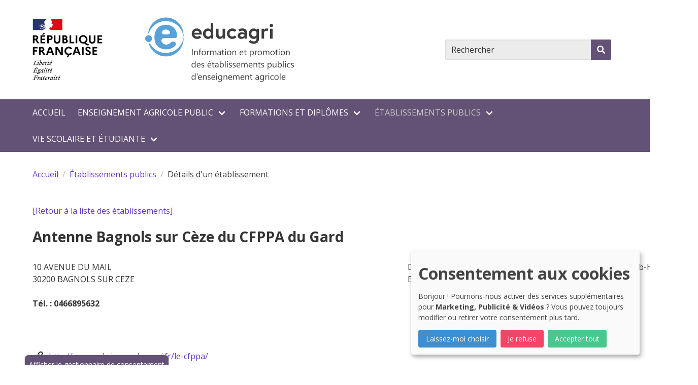

--- FILE ---
content_type: text/html; charset=utf-8
request_url: https://educagri.fr/etablissements/details-dun-etablissement?tx_nomencea_etablissement%5Baction%5D=details&tx_nomencea_etablissement%5Bcontroller%5D=Etablissement&tx_nomencea_etablissement%5Bid%5D=5000000001940&cHash=a3314f36567e05641d809ca3e20684b3
body_size: 14483
content:
<!DOCTYPE html>
<html lang="fr-FR">
<head>
    <meta charset="utf-8">

<!-- 
	This website is powered by TYPO3 - inspiring people to share!
	TYPO3 is a free open source Content Management Framework initially created by Kasper Skaarhoj and licensed under GNU/GPL.
	TYPO3 is copyright 1998-2026 of Kasper Skaarhoj. Extensions are copyright of their respective owners.
	Information and contribution at https://typo3.org/
-->


<title>Détails d&#039;un établissement - Educagri - Information et promotion des établissements publics de l&#039;enseignement agricole</title>
<meta http-equiv="x-ua-compatible" content="IE=edge">
<meta name="generator" content="TYPO3 CMS">
<meta name="viewport" content="width=device-width, initial-scale=1">
<meta name="robots" content="index,follow">
<meta name="twitter:card" content="summary">
<meta name="apple-mobile-web-app-capable" content="no">

<link rel="stylesheet" href="/typo3temp/assets/compressed/merged-4089e4515dbfdfcd8a795ace8d477241-4094974d538ad8231713cdec4cd1fb2e.css?1768396919" media="all" nonce="A_gY6xG7XpKhPB9uDfqV_krPBKhH4XJFJ-A_4cCsOEd0eNS8wG1UXA">
<link defer="defer" nonce="A_gY6xG7XpKhPB9uDfqV_krPBKhH4XJFJ-A_4cCsOEd0eNS8wG1UXA" href="/_assets/e0133efb0bffba5d34ff81854ac14ee3/Css/klaro.min.css?1760690024" rel="stylesheet" >
<link defer="defer" nonce="A_gY6xG7XpKhPB9uDfqV_krPBKhH4XJFJ-A_4cCsOEd0eNS8wG1UXA" href="/_assets/e0133efb0bffba5d34ff81854ac14ee3/Css/klaro-custom.min.css?1760690024" rel="stylesheet" >
<link rel="stylesheet" href="/typo3temp/assets/compressed/merged-39a4dc0b80c10c971b35d06c696e382d-6d67a7a4e1db1f3fa7e8c2ed84c2e753.css?1768396919" media="all" nonce="A_gY6xG7XpKhPB9uDfqV_krPBKhH4XJFJ-A_4cCsOEd0eNS8wG1UXA">
<link href="/_assets/b8f502f24455b71d611076301fc4d9c7/Styles/EtablissementDetails.css?1768396781" rel="stylesheet" >



<script defer="defer" nonce="A_gY6xG7XpKhPB9uDfqV_krPBKhH4XJFJ-A_4cCsOEd0eNS8wG1UXA" src="/_assets/e0133efb0bffba5d34ff81854ac14ee3/JavaScript/klaro-no-translations-no-css.js?1760690024"></script>
<script type="application/javascript" nonce="A_gY6xG7XpKhPB9uDfqV_krPBKhH4XJFJ-A_4cCsOEd0eNS8wG1UXA">
    var _paq = window._paq = window._paq || [];
    _paq.push(['trackPageView']);
    _paq.push(['enableLinkTracking']);

    (function() {
    
        
        var u="https://analytics-sc.institut-agro.fr/";
        _paq.push(['setTrackerUrl', u+'matomo.php']);
        _paq.push(['setSiteId', '52']);
            
    
        var d=document, g=d.createElement('script'), s=d.getElementsByTagName('script')[0];
        g.type='text/javascript'; g.async=true; g.src=u+'matomo.js'; s.parentNode.insertBefore(g,s);
    })();
</script>
<script defer="defer" nonce="A_gY6xG7XpKhPB9uDfqV_krPBKhH4XJFJ-A_4cCsOEd0eNS8wG1UXA">var klaroConfig={disabled:'0',poweredBy:'https://kiprotect.com/klaro',cookieExpiresAfterDays:60,htmlTexts:true,acceptAll:true,showNoticeTitle:true,autoFocus:true,showDescriptionEmptyStore:true,purposeOrder:['analytics','videos'],callback:function(consent,service){},styling:{theme:['light']},translations:{zz:{privacyPolicy:{name:'politique de confidentialité',text:'Pour en savoir plus, veuillez lire notre {privacyPolicy}.'},consentModal:{title:'Services que nous souhaitons utiliser',description:'Vous pouvez ici évaluer et personnaliser les services que nous aimerions utiliser sur ce site. C\'est vous qui décidez ! Activez ou désactivez les services comme bon vous semble.'},consentNotice:{testing:'Mode test !',title:'Consentement aux cookies',changeDescription:'Il y a eu des changements depuis votre dernière visite, veuillez renouveler votre consentement.',description:'Bonjour ! Pourrions-nous activer des services supplémentaires pour {purposes} ? Vous pouvez toujours modifier ou retirer votre consentement plus tard.',learnMore:'Laissez-moi choisir'},purposeItem:{service:'service simple que j\'installe sur mon ordinateur.',services:'services simples que j\'installe sur mon ordinateur.'},ok:'Accepter tout',save:'Enregistrer',decline:'Je refuse',close:'Fermer',acceptAll:'Accepter tout',acceptSelected:'Accepter sélectionné(s)',service:{disableAll:{title:'Activer ou désactiver tous les services',description:'Utilisez ce commutateur pour activer ou désactiver tous les services.'},optOut:{title:'(se désinscrire)',description:'Ce service est chargé par défaut (mais vous pouvez le désactiver)'},required:{title:'(toujours requis)',description:'Ce service est toujours nécessaire'},purposes:'Propos',purpose:'Propos'},poweredBy:'<p class=\"cm-powered-by\"><a href=\"https://kiprotect.com/klaro\" rel=\"noopener\" target=\"_blank\">Réalisé avec Klaro !</a></p>',contextualConsent:{description:'Vous souhaitez charger un contenu externe fourni par {title}?',acceptOnce:'Oui',acceptAlways:'Toujours',descriptionEmptyStore:'Pour accepter définitivement ce service, vous devez configurer {title} via le {link}.',modalLinkText:'Consentement aux cookies'},purposes:{videos:{title:'Vidéos',description:'Intégrer des vidéos à partir de plates-formes externes pour enrichir le contenu de ce site.'},marketing:{title:'Marketing',description:'Ces services traitent les informations personnelles afin de vous présenter un contenu pertinent sur les produits, les services ou les sujets qui pourraient vous intéresser.'},advertising:{title:'Publicité',description:'Ces services traitent les informations personnelles pour vous présenter des publicités personnalisées ou basées sur des intérêts.'}}}},services:[{translations:{zz:{title:'YouTube',description:'La plateforme de partage de vidéos leader pour les créateurs de contenu et les développeurs afin d\'améliorer les expériences utilisateur sur les sites Web.'}},name:'youtube',purposes:['videos','marketing','advertising'],cookies:[],callback:function(consent,service){},onAccept:function(handlerOpts){},onInit:function(handlerOpts){},onDecline:function(handlerOpts){},vars:{}},{translations:{zz:{title:'Vimeo',description:'Plateforme populaire de partage de vidéos qui offre une gamme de fonctionnalités aux créateurs et aux développeurs pour améliorer le contenu vidéo sur les sites Web.'}},name:'vimeo',purposes:['videos','marketing','advertising'],cookies:[],callback:function(consent,service){},onAccept:function(handlerOpts){},onInit:function(handlerOpts){},onDecline:function(handlerOpts){},vars:{}}]};document.addEventListener("DOMContentLoaded",()=>{"use strict";const klaroShow=document.createElement("button");klaroShow.setAttribute("data-klaro-trigger", "show");klaroShow.textContent="Afficher le gestionnaire de consentement";document.body.appendChild(klaroShow);const klaroElements=document.querySelectorAll("[data-klaro-trigger]");klaroElements.forEach(element=>{element.addEventListener("click",e=>{e.preventDefault();if(typeof klaroConfig!=="undefined"){klaro.show(klaroConfig,true);if(element.dataset.klaroTrigger==="reset")klaro.getManager(klaroConfig).resetConsents();}});});});</script>


<link rel="apple-touch-icon" sizes="57x57" href="/fileadmin/_processed_/a/d/csm_Favicon16_f9ebad6017.png"><link rel="apple-touch-icon" sizes="60x60" href="/fileadmin/_processed_/a/d/csm_Favicon16_0393f6f31b.png"><link rel="apple-touch-icon" sizes="72x72" href="/fileadmin/_processed_/a/d/csm_Favicon16_007dcee0f5.png"><link rel="apple-touch-icon" sizes="76x76" href="/fileadmin/_processed_/a/d/csm_Favicon16_cb3162942f.png"><link rel="apple-touch-icon" sizes="114x114" href="/fileadmin/_processed_/a/d/csm_Favicon16_cb3627eb1d.png"><link rel="apple-touch-icon" sizes="120x120" href="/fileadmin/_processed_/a/d/csm_Favicon16_00eee03293.png"><link rel="apple-touch-icon" sizes="144x144" href="/fileadmin/_processed_/a/d/csm_Favicon16_9b9ff1f4b8.png"><link rel="apple-touch-icon" sizes="152x152" href="/fileadmin/_processed_/a/d/csm_Favicon16_89684da561.png"><link rel="apple-touch-icon" sizes="180x180" href="/fileadmin/_processed_/a/d/csm_Favicon16_b158c7d6b7.png"><link rel="icon" sizes="32x32" type="image/png" href="/fileadmin/_processed_/a/d/csm_Favicon16_233c90f19a.png"><link rel="icon" sizes="192x192" type="image/png" href="/fileadmin/_processed_/a/d/csm_Favicon16_64a817b8d0.png"><link rel="icon" sizes="96x96" type="image/png" href="/fileadmin/_processed_/a/d/csm_Favicon16_2229c46f0d.png"><link rel="icon" sizes="16x16" type="image/png" href="/fileadmin/_processed_/a/d/csm_Favicon16_69f2bff5fd.png">

<link rel="alternate" type="application/rss+xml" href="/rss.xml" />
<link rel="canonical" href="https://educagri.fr/etablissements/details-dun-etablissement">

</head>
<body>

<a class="is-sr-only" href="#main"><span>Aller au contenu principal</span></a><header><div class="container"><div id="header-top" class="level"><div class="level-left"><div class="logos"><figure><picture><img id="ministere"></picture></figure></div><div class="main_logo"><figure><picture><a class="navbar-item" href="/"><svg xmlns="http://www.w3.org/2000/svg" version="1.2" width="293" height="180" viewbox="0 0 169.039 73.302" overflow="visible" xml:space="preserve" class="image"><path fill="#59A2D9" d="M4.027 29.605c2.368 8.508 10.172 14.75 19.434 14.75 11.141 0 20.172-9.031 20.172-20.172 0-.678-.035-1.346-.102-2.006-1.006 10.197-9.605 18.166-20.07 18.166-7.797 0-14.505-4.209-17.861-10.686"></path><path fill="#59A2D9" d="M3.398 18.068C4.451 7.916 13.032 0 23.461 0c11.141 0 20.172 9.029 20.172 20.172 0 .676-.035 1.344-.102 2.006-1.005-10.198-9.605-18.166-20.07-18.166-8.988 0-16.739 6.02-19.346 14.141l-.717-.085zM7.777 24.168a3.889 3.889 0 1 1-7.778-.004 3.889 3.889 0 0 1 7.778.004z"></path><path fill="#59A2D9" d="M32.762 23.51H22.057c-2.367 0-3.602.928-3.602 2.678 0 2.264 2.676 4.734 5.352 4.734 4.426 0 5.146-3.604 7.822-3.604 1.646 0 3.5 1.441 3.5 2.676 0 1.648-3.705 6.279-11.424 6.279-7.514 0-13.175-4.631-13.175-13.381 0-10.498 6.382-14.512 13.071-14.512 11.219 0 12.66 10.086 12.66 12.145.001 2.368-1.028 2.985-3.499 2.985zm-9.676-4.116c3.396 0 5.146-.721 5.146-2.162 0-1.646-2.16-3.5-4.631-3.5-2.059 0-4.734 1.441-4.734 3.293.001 1.545 1.442 2.369 4.219 2.369z"></path><g fill="#3C3C3B"><path d="M64.338 18.431c0 .216 0 .647-.024 1.08h-8.496c.216 1.008 1.392 2.304 3.192 2.304 1.992 0 3.12-1.151 3.12-1.151l1.439 2.16s-1.8 1.632-4.56 1.632c-3.457 0-6.121-2.641-6.121-5.977s2.425-5.977 5.713-5.977c3.121 0 5.737 2.424 5.737 5.929zm-2.879-1.008c-.049-.984-.961-2.305-2.856-2.305-1.849 0-2.688 1.296-2.784 2.305h5.64zM77.323 24.167h-2.665v-1.488s-.983 1.776-3.432 1.776c-2.952 0-5.545-2.473-5.545-5.977s2.593-5.977 5.545-5.977c2.16 0 3.216 1.488 3.216 1.488V6.022h2.881v18.145zm-2.881-7.392s-.815-1.584-2.712-1.584c-1.944 0-3.12 1.416-3.12 3.288s1.176 3.288 3.12 3.288c1.896 0 2.712-1.584 2.712-1.584v-3.408zM80.538 20.158V12.79h2.88v6.576c0 1.681.792 2.4 2.256 2.4 1.488 0 2.257-1.392 2.257-1.392V12.79h2.88v11.377h-2.688v-1.656s-1.08 1.944-3.408 1.944c-2.185 0-4.177-1.56-4.177-4.297zM101.849 20.375l1.896 1.92s-1.632 2.16-4.704 2.16c-3.408 0-6.121-2.641-6.121-5.977 0-3.36 2.713-5.977 6.121-5.977 3.048 0 4.656 2.112 4.656 2.112l-1.992 1.776s-.937-1.2-2.664-1.2c-1.944 0-3.192 1.512-3.192 3.288s1.248 3.288 3.192 3.288c1.944.002 2.808-1.39 2.808-1.39zM115.601 16.75v7.417h-2.664v-1.44s-1.176 1.729-3.744 1.729c-2.137 0-4.104-1.393-4.104-3.816 0-2.185 1.992-3.769 4.465-3.769 2.088 0 3.168.816 3.168.816v-.648c0-1.488-1.44-1.968-2.448-1.968-1.656 0-3.408.84-3.408.84l-.937-2.376s2.112-1.032 4.488-1.032c3.264-.001 5.184 1.655 5.184 4.247zm-2.88 3.985v-1.176s-1.032-.576-2.593-.576c-.888 0-2.112.384-2.112 1.608 0 1.2 1.177 1.464 2.064 1.464 1.729 0 2.641-1.32 2.641-1.32zM123.257 24.455c-2.952 0-5.545-2.473-5.545-5.977s2.593-5.977 5.545-5.977c2.376 0 3.432 1.776 3.432 1.776V12.79h2.665v11.473c0 3.961-2.929 5.713-6.121 5.713-3.264 0-5.4-2.16-5.4-2.16l1.632-2.208s1.585 1.68 3.769 1.68c2.232 0 3.24-1.224 3.24-2.928v-1.368c-.385.479-1.417 1.463-3.217 1.463zm3.216-7.68s-.815-1.584-2.712-1.584c-1.944 0-3.12 1.416-3.12 3.288s1.176 3.288 3.12 3.288c1.872 0 2.712-1.584 2.712-1.584v-3.408zM140.034 12.862l-1.009 2.592s-.527-.264-1.368-.264c-1.752 0-2.544 1.536-2.544 1.536v7.44h-2.88V12.79h2.736v1.656s.983-1.944 3.096-1.944a6.2 6.2 0 0 1 1.969.36zM143.417 7.222c1.057 0 1.896.84 1.896 1.896s-.84 1.896-1.896 1.896a1.885 1.885 0 0 1-1.896-1.896c0-1.056.84-1.896 1.896-1.896zm-1.44 5.568h2.88v11.377h-2.88V12.79z"></path></g><g fill="#3C3C3B"><path d="M53.956 42.949h-.82v-7.002h.82v7.002zM59.839 42.949h-.801v-2.852c0-1.061-.387-1.592-1.162-1.592-.4 0-.731.15-.994.452s-.393.681-.393 1.14v2.852h-.801v-5h.801v.83h.02c.377-.631.924-.947 1.641-.947.547 0 .965.177 1.255.53s.435.863.435 1.531v3.056zM63.819 36.25a1.063 1.063 0 0 0-.532-.132c-.56 0-.84.353-.84 1.06v.771h1.172v.684h-1.172v4.316h-.796v-4.316h-.854v-.684h.854v-.811c0-.524.151-.938.454-1.243s.68-.457 1.133-.457c.244 0 .438.029.581.088v.724zM66.568 43.066c-.739 0-1.329-.233-1.77-.701s-.662-1.086-.662-1.858c0-.84.229-1.496.688-1.968s1.079-.708 1.86-.708c.746 0 1.327.229 1.746.688s.627 1.095.627 1.909c0 .797-.226 1.437-.676 1.917s-1.055.721-1.813.721zm.059-4.56c-.514 0-.921.175-1.221.525s-.449.833-.449 1.448c0 .592.151 1.06.454 1.401s.708.513 1.216.513c.518 0 .916-.167 1.194-.503s.417-.812.417-1.431c0-.625-.139-1.107-.417-1.445s-.677-.508-1.194-.508zM72.945 38.759c-.14-.107-.342-.161-.605-.161-.342 0-.627.161-.857.483s-.344.762-.344 1.318v2.549h-.801v-5h.801v1.03h.02c.114-.352.288-.626.522-.823s.497-.295.786-.295c.208 0 .368.023.479.068v.831zM80.894 42.949h-.801v-2.871c0-.553-.085-.954-.256-1.201s-.458-.371-.862-.371c-.342 0-.632.156-.872.469s-.359.687-.359 1.123v2.852h-.801v-2.97c0-.983-.379-1.475-1.138-1.475-.352 0-.641.147-.869.442s-.342.678-.342 1.15v2.852h-.801v-5h.801v.791h.02c.355-.605.873-.908 1.553-.908.342 0 .64.095.894.286s.428.44.522.75c.371-.69.924-1.035 1.66-1.035 1.1 0 1.65.679 1.65 2.036v3.08zM85.987 42.949h-.801v-.781h-.02c-.348.599-.861.898-1.538.898-.498 0-.888-.132-1.169-.396s-.422-.614-.422-1.05c0-.934.55-1.478 1.65-1.631l1.499-.21c0-.85-.343-1.274-1.03-1.274-.602 0-1.146.205-1.631.615v-.82c.492-.312 1.058-.469 1.699-.469 1.175 0 1.763.622 1.763 1.865v3.253zm-.801-2.529-1.206.166c-.371.052-.651.144-.84.276s-.283.365-.283.701c0 .244.087.443.261.598s.406.232.696.232c.397 0 .725-.139.984-.417s.388-.631.388-1.057v-.499zM89.815 42.9c-.189.104-.438.156-.747.156-.875 0-1.313-.488-1.313-1.465v-2.959h-.859v-.684h.859v-1.221l.801-.259v1.479h1.26v.684h-1.26v2.817c0 .335.057.575.171.718s.303.215.566.215a.837.837 0 0 0 .522-.166v.685zM91.295 36.679a.51.51 0 0 1-.517-.517c0-.15.05-.274.151-.374s.223-.149.366-.149a.521.521 0 0 1 .528.523c0 .143-.051.265-.154.366s-.228.151-.374.151zm.39 6.27h-.801v-5h.801v5zM95.396 43.066c-.739 0-1.329-.233-1.77-.701s-.662-1.086-.662-1.858c0-.84.229-1.496.688-1.968s1.079-.708 1.86-.708c.746 0 1.327.229 1.746.688s.627 1.095.627 1.909c0 .797-.226 1.437-.676 1.917s-1.055.721-1.813.721zm.059-4.56c-.514 0-.921.175-1.221.525s-.449.833-.449 1.448c0 .592.151 1.06.454 1.401s.708.513 1.216.513c.518 0 .916-.167 1.194-.503s.417-.812.417-1.431c0-.625-.139-1.107-.417-1.445s-.677-.508-1.194-.508zM103.316 42.949h-.801v-2.852c0-1.061-.388-1.592-1.162-1.592-.4 0-.731.15-.994.452s-.393.681-.393 1.14v2.852h-.801v-5h.801v.83h.02c.377-.631.924-.947 1.641-.947.547 0 .965.177 1.255.53.289.353.435.863.435 1.531v3.056zM111.583 40.649h-3.53c.013.557.162.986.449 1.289.286.303.68.454 1.182.454.562 0 1.08-.186 1.553-.557v.752c-.439.319-1.021.479-1.743.479-.707 0-1.262-.227-1.665-.681-.404-.454-.605-1.093-.605-1.917 0-.778.221-1.412.661-1.902.441-.49.989-.735 1.644-.735s1.16.211 1.519.635c.357.423.537 1.011.537 1.763v.42zm-.821-.679c-.004-.462-.115-.822-.335-1.079s-.524-.386-.915-.386c-.378 0-.698.135-.962.405s-.427.624-.488 1.06h2.7zM115.113 42.9c-.189.104-.438.156-.747.156-.876 0-1.313-.488-1.313-1.465v-2.959h-.859v-.684h.859v-1.221l.801-.259v1.479h1.26v.684h-1.26v2.817c0 .335.057.575.171.718.113.143.303.215.566.215a.84.84 0 0 0 .522-.166v.685zM119.742 42.226h-.02v3.022h-.801v-7.3h.801v.879h.02c.394-.664.97-.996 1.729-.996.645 0 1.147.224 1.509.671s.542 1.047.542 1.799c0 .836-.204 1.506-.61 2.009-.407.503-.964.754-1.67.754-.65.002-1.149-.278-1.5-.838zm-.02-2.016v.698c0 .414.134.764.402 1.052s.609.432 1.023.432c.484 0 .865-.186 1.14-.557.275-.371.413-.887.413-1.548 0-.557-.129-.993-.386-1.309-.258-.316-.605-.474-1.045-.474-.466 0-.84.162-1.123.486s-.424.731-.424 1.22zM127.408 38.759c-.141-.107-.342-.161-.605-.161-.342 0-.628.161-.857.483s-.344.762-.344 1.318v2.549h-.802v-5h.801v1.03h.02c.113-.352.288-.626.522-.823s.496-.295.786-.295c.208 0 .367.023.479.068v.831zM130.235 43.066c-.739 0-1.329-.233-1.771-.701-.44-.467-.661-1.086-.661-1.858 0-.84.229-1.496.688-1.968s1.079-.708 1.86-.708c.745 0 1.327.229 1.745.688.419.459.628 1.095.628 1.909 0 .797-.226 1.437-.677 1.917-.449.481-1.054.721-1.812.721zm.059-4.56c-.515 0-.922.175-1.221.525-.3.35-.449.833-.449 1.448 0 .592.151 1.06.454 1.401s.708.513 1.216.513c.518 0 .915-.167 1.193-.503s.418-.812.418-1.431c0-.625-.14-1.107-.418-1.445s-.676-.508-1.193-.508zM141.104 42.949h-.801v-2.871c0-.553-.086-.954-.257-1.201s-.458-.371-.861-.371c-.342 0-.633.156-.872.469s-.358.687-.358 1.123v2.852h-.801v-2.97c0-.983-.38-1.475-1.138-1.475-.352 0-.642.147-.869.442-.229.294-.342.678-.342 1.15v2.852h-.801v-5h.801v.791h.02c.354-.605.872-.908 1.553-.908.342 0 .64.095.894.286s.428.44.522.75c.371-.69.924-1.035 1.66-1.035 1.1 0 1.65.679 1.65 2.036v3.08zM144.708 43.066c-.739 0-1.329-.233-1.771-.701-.44-.467-.661-1.086-.661-1.858 0-.84.229-1.496.688-1.968s1.079-.708 1.86-.708c.745 0 1.327.229 1.745.688.419.459.628 1.095.628 1.909 0 .797-.226 1.437-.677 1.917-.449.481-1.055.721-1.812.721zm.058-4.56c-.515 0-.922.175-1.221.525-.3.35-.449.833-.449 1.448 0 .592.151 1.06.454 1.401s.708.513 1.216.513c.518 0 .915-.167 1.193-.503s.418-.812.418-1.431c0-.625-.14-1.107-.418-1.445s-.675-.508-1.193-.508zM150.796 42.9c-.188.104-.438.156-.747.156-.876 0-1.313-.488-1.313-1.465v-2.959h-.859v-.684h.859v-1.221l.801-.259v1.479h1.26v.684h-1.26v2.817c0 .335.057.575.171.718s.303.215.566.215a.837.837 0 0 0 .522-.166v.685zM152.276 36.679a.506.506 0 0 1-.517-.517c0-.15.051-.274.151-.374s.223-.149.366-.149a.517.517 0 0 1 .527.523.493.493 0 0 1-.154.366.51.51 0 0 1-.373.151zm.391 6.27h-.801v-5h.801v5zM156.378 43.066c-.739 0-1.329-.233-1.77-.701-.441-.467-.662-1.086-.662-1.858 0-.84.229-1.496.688-1.968s1.079-.708 1.86-.708c.745 0 1.327.229 1.746.688.418.459.627 1.095.627 1.909 0 .797-.226 1.437-.676 1.917-.45.481-1.055.721-1.813.721zm.058-4.56c-.515 0-.921.175-1.221.525s-.449.833-.449 1.448c0 .592.151 1.06.454 1.401s.708.513 1.216.513c.518 0 .916-.167 1.193-.503.279-.335.418-.812.418-1.431 0-.625-.139-1.107-.418-1.445-.277-.339-.675-.508-1.193-.508zM164.297 42.949h-.801v-2.852c0-1.061-.388-1.592-1.162-1.592-.4 0-.731.15-.994.452-.262.301-.393.681-.393 1.14v2.852h-.801v-5h.801v.83h.02c.378-.631.925-.947 1.641-.947.547 0 .965.177 1.255.53s.435.863.435 1.531v3.056zM57.296 56.949h-.801v-.85h-.02c-.371.645-.944.967-1.719.967-.628 0-1.13-.224-1.506-.671s-.564-1.057-.564-1.829c0-.827.208-1.489.625-1.987s.972-.747 1.665-.747c.687 0 1.187.27 1.499.811h.02v-3.096h.801v7.402zm-.801-2.261v-.737c0-.404-.133-.746-.4-1.025s-.605-.42-1.016-.42c-.488 0-.873.179-1.152.537s-.42.853-.42 1.484c0 .576.134 1.031.403 1.365s.629.5 1.082.5c.446 0 .808-.161 1.086-.483s.417-.729.417-1.221zM62.935 54.649h-3.53c.013.557.163.986.449 1.289s.68.454 1.182.454c.563 0 1.081-.186 1.553-.557v.752c-.439.319-1.021.479-1.743.479-.707 0-1.261-.227-1.665-.681s-.605-1.093-.605-1.917c0-.778.221-1.412.662-1.902s.989-.735 1.643-.735 1.161.211 1.519.635.537 1.011.537 1.763v.42zm-.82-.679c-.003-.462-.115-.822-.334-1.079s-.525-.386-.916-.386c-.377 0-.698.135-.962.405s-.426.624-.488 1.06h2.7zM63.843 56.768v-.859c.436.322.917.483 1.44.483.703 0 1.055-.234 1.055-.703 0-.133-.03-.247-.09-.339s-.142-.175-.244-.247-.223-.136-.361-.193-.287-.116-.447-.178c-.221-.088-.416-.177-.583-.266s-.308-.19-.42-.303-.197-.24-.254-.383-.085-.311-.085-.503c0-.234.054-.442.161-.623.107-.181.25-.332.43-.454s.383-.214.613-.276.466-.093.71-.093c.433 0 .82.075 1.162.225v.811a2.264 2.264 0 0 0-1.27-.361c-.15 0-.285.017-.405.051s-.224.082-.31.144-.153.136-.2.222-.071.182-.071.286c0 .13.023.239.071.327s.116.166.208.234.202.13.332.186.278.116.444.181c.221.084.42.172.596.261s.326.19.449.303.219.242.286.388.1.321.1.522c0 .248-.055.462-.164.645s-.255.333-.437.454-.392.21-.63.269-.487.088-.747.088c-.515-.001-.961-.1-1.339-.299zM75.147 54.649h-3.53c.013.557.163.986.449 1.289s.68.454 1.182.454c.563 0 1.081-.186 1.553-.557v.752c-.439.319-1.021.479-1.743.479-.707 0-1.261-.227-1.665-.681s-.605-1.093-.605-1.917c0-.778.221-1.412.662-1.902s.989-.735 1.643-.735 1.161.211 1.519.635.537 1.011.537 1.763v.42zm-.82-.679c-.003-.462-.115-.822-.334-1.079s-.525-.386-.916-.386c-.377 0-.698.135-.962.405s-.426.624-.488 1.06h2.7zM74.2 49.4l-1.279 1.602H72.3l1.089-1.602h.811zM78.677 56.9c-.189.104-.438.156-.747.156-.875 0-1.313-.488-1.313-1.465v-2.959h-.859v-.684h.859v-1.221l.801-.259v1.479h1.26v.684h-1.26v2.817c0 .335.057.575.171.718s.303.215.566.215a.837.837 0 0 0 .522-.166v.685zM83.326 56.949h-.801v-.781h-.02c-.348.599-.861.898-1.538.898-.498 0-.888-.132-1.169-.396s-.422-.614-.422-1.05c0-.934.55-1.478 1.65-1.631l1.499-.21c0-.85-.343-1.274-1.03-1.274-.602 0-1.146.205-1.631.615v-.82c.492-.312 1.058-.469 1.699-.469 1.175 0 1.763.622 1.763 1.865v3.253zm-.801-2.529-1.206.166c-.371.052-.651.144-.84.276s-.283.365-.283.701c0 .244.087.443.261.598s.406.232.696.232c.397 0 .725-.139.984-.417s.388-.631.388-1.057v-.499zM85.655 56.226h-.02v.723h-.801v-7.402h.801v3.281h.02c.394-.664.97-.996 1.729-.996.641 0 1.144.224 1.506.671s.544 1.047.544 1.799c0 .836-.204 1.506-.61 2.009s-.963.754-1.67.754c-.661.001-1.161-.279-1.499-.839zm-.02-2.016v.698c0 .414.134.764.403 1.052s.609.432 1.023.432c.485 0 .865-.186 1.14-.557s.413-.887.413-1.548c0-.557-.128-.993-.386-1.309s-.605-.474-1.045-.474c-.465 0-.84.162-1.123.486s-.425.731-.425 1.22zM91.514 56.949h-.801v-7.402h.801v7.402zM93.546 50.679a.51.51 0 0 1-.517-.517c0-.15.05-.274.151-.374s.223-.149.366-.149a.521.521 0 0 1 .528.523c0 .143-.051.265-.154.366s-.228.151-.374.151zm.39 6.27h-.801v-5h.801v5zM95.254 56.768v-.859c.436.322.917.483 1.44.483.703 0 1.055-.234 1.055-.703 0-.133-.03-.247-.09-.339s-.142-.175-.244-.247-.223-.136-.361-.193-.287-.116-.447-.178c-.221-.088-.416-.177-.583-.266s-.308-.19-.42-.303-.197-.24-.254-.383-.085-.311-.085-.503c0-.234.054-.442.161-.623s.25-.332.43-.454.383-.214.613-.276.466-.093.71-.093c.433 0 .82.075 1.162.225v.811a2.264 2.264 0 0 0-1.27-.361c-.15 0-.285.017-.405.051s-.224.082-.31.144-.153.136-.2.222-.071.182-.071.286c0 .13.023.239.071.327s.116.166.208.234.202.13.332.186.278.116.444.181c.221.084.42.172.596.261s.326.19.449.303.219.242.286.388.1.321.1.522c0 .248-.055.462-.164.645s-.255.333-.437.454-.392.21-.63.269-.487.088-.747.088c-.515-.001-.961-.1-1.339-.299zM99.498 56.768v-.859c.436.322.917.483 1.44.483.703 0 1.055-.234 1.055-.703a.602.602 0 0 0-.091-.339c-.06-.093-.142-.175-.244-.247s-.223-.136-.361-.193-.287-.116-.447-.178c-.221-.088-.416-.177-.583-.266s-.308-.19-.42-.303-.197-.24-.254-.383-.085-.311-.085-.503c0-.234.054-.442.161-.623s.25-.332.43-.454.383-.214.613-.276.466-.093.71-.093c.433 0 .82.075 1.162.225v.811a2.264 2.264 0 0 0-1.27-.361c-.15 0-.285.017-.405.051s-.224.082-.31.144-.153.136-.2.222-.071.182-.071.286c0 .13.023.239.071.327s.116.166.208.234.202.13.332.186.278.116.444.181c.221.084.42.172.596.261s.325.19.449.303c.123.112.219.242.285.388.067.146.101.321.101.522 0 .248-.055.462-.164.645a1.402 1.402 0 0 1-.437.454c-.183.121-.393.21-.63.269a3.094 3.094 0 0 1-.747.088c-.515-.001-.961-.1-1.338-.299zM108.062 54.649h-3.53c.013.557.162.986.449 1.289.286.303.68.454 1.182.454.562 0 1.08-.186 1.553-.557v.752c-.439.319-1.021.479-1.743.479-.707 0-1.262-.227-1.665-.681-.404-.454-.605-1.093-.605-1.917 0-.778.221-1.412.661-1.902.441-.49.989-.735 1.644-.735s1.16.211 1.519.635c.357.423.537 1.011.537 1.763v.42zm-.82-.679c-.004-.462-.115-.822-.335-1.079s-.524-.386-.915-.386c-.378 0-.698.135-.962.405s-.427.624-.488 1.06h2.7zM116.373 56.949h-.801v-2.871c0-.553-.086-.954-.257-1.201s-.458-.371-.861-.371c-.342 0-.633.156-.872.469s-.358.687-.358 1.123v2.852h-.801v-2.97c0-.983-.38-1.475-1.138-1.475-.352 0-.642.147-.869.442-.229.294-.342.678-.342 1.15v2.852h-.801v-5h.801v.791h.02c.354-.605.872-.908 1.553-.908.342 0 .64.095.894.286s.428.44.522.75c.371-.69.924-1.035 1.66-1.035 1.1 0 1.65.679 1.65 2.036v3.08zM121.905 54.649h-3.53c.013.557.162.986.449 1.289.286.303.68.454 1.182.454.562 0 1.08-.186 1.553-.557v.752c-.439.319-1.021.479-1.743.479-.707 0-1.262-.227-1.665-.681-.404-.454-.605-1.093-.605-1.917 0-.778.221-1.412.661-1.902.441-.49.989-.735 1.644-.735s1.16.211 1.519.635c.357.423.537 1.011.537 1.763v.42zm-.82-.679c-.004-.462-.115-.822-.335-1.079s-.524-.386-.915-.386c-.378 0-.698.135-.962.405s-.427.624-.488 1.06h2.7zM127.266 56.949h-.801v-2.852c0-1.061-.388-1.592-1.162-1.592-.4 0-.731.15-.994.452-.262.301-.393.681-.393 1.14v2.852h-.801v-5h.801v.83h.02c.377-.631.924-.947 1.641-.947.547 0 .965.177 1.255.53.289.353.435.863.435 1.531v3.056zM131.094 56.9c-.189.104-.438.156-.747.156-.876 0-1.313-.488-1.313-1.465v-2.959h-.859v-.684h.859v-1.221l.801-.259v1.479h1.26v.684h-1.26v2.817c0 .335.057.575.171.718.113.143.303.215.566.215a.84.84 0 0 0 .522-.166v.685zM131.861 56.768v-.859a2.37 2.37 0 0 0 1.44.483c.703 0 1.055-.234 1.055-.703a.602.602 0 0 0-.091-.339c-.06-.093-.142-.175-.244-.247s-.223-.136-.361-.193a24.45 24.45 0 0 0-.446-.178 5.878 5.878 0 0 1-.584-.266c-.167-.089-.308-.19-.42-.303s-.196-.24-.254-.383a1.355 1.355 0 0 1-.085-.503c0-.234.054-.442.161-.623s.25-.332.43-.454c.179-.122.383-.214.612-.276s.467-.093.711-.093c.433 0 .82.075 1.162.225v.811a2.264 2.264 0 0 0-1.27-.361c-.15 0-.285.017-.405.051a.992.992 0 0 0-.311.144.68.68 0 0 0-.2.222.588.588 0 0 0-.07.286c0 .13.023.239.07.327a.715.715 0 0 0 .208.234c.091.068.201.13.332.186.13.055.278.116.444.181.221.084.42.172.596.261s.325.19.449.303c.123.112.219.242.285.388.067.146.101.321.101.522 0 .248-.055.462-.164.645a1.402 1.402 0 0 1-.437.454c-.183.121-.393.21-.63.269a3.094 3.094 0 0 1-.747.088c-.514-.001-.96-.1-1.337-.299zM139.966 56.226h-.02v3.022h-.801v-7.3h.801v.879h.02c.394-.664.97-.996 1.729-.996.645 0 1.147.224 1.509.671s.542 1.047.542 1.799c0 .836-.204 1.506-.61 2.009-.407.503-.964.754-1.67.754-.649.002-1.148-.278-1.5-.838zm-.019-2.016v.698c0 .414.134.764.402 1.052s.609.432 1.023.432c.484 0 .865-.186 1.14-.557.275-.371.413-.887.413-1.548 0-.557-.129-.993-.386-1.309-.258-.316-.605-.474-1.045-.474-.466 0-.84.162-1.123.486s-.424.731-.424 1.22zM149.068 56.949h-.801v-.791h-.02c-.332.605-.847.908-1.543.908-1.191 0-1.787-.709-1.787-2.129v-2.988h.796v2.861c0 1.055.403 1.582 1.211 1.582.391 0 .712-.144.964-.432.253-.288.379-.665.379-1.13v-2.881h.801v5zM151.504 56.226h-.02v.723h-.801v-7.402h.801v3.281h.02c.394-.664.97-.996 1.729-.996.642 0 1.144.224 1.506.671.363.448.545 1.047.545 1.799 0 .836-.203 1.506-.61 2.009s-.964.754-1.67.754c-.662.001-1.161-.279-1.5-.839zm-.019-2.016v.698c0 .414.135.764.402 1.052.27.288.61.432 1.023.432.485 0 .865-.186 1.141-.557.274-.371.412-.887.412-1.548 0-.557-.129-.993-.386-1.309s-.605-.474-1.045-.474c-.466 0-.84.162-1.123.486s-.424.731-.424 1.22zM157.364 56.949h-.801v-7.402h.801v7.402zM159.395 50.679a.506.506 0 0 1-.517-.517c0-.15.051-.274.151-.374s.223-.149.366-.149a.517.517 0 0 1 .527.523.493.493 0 0 1-.154.366.508.508 0 0 1-.373.151zm.391 6.27h-.801v-5h.801v5zM164.815 56.719c-.384.231-.84.347-1.367.347-.713 0-1.288-.232-1.727-.696-.438-.464-.656-1.065-.656-1.804 0-.824.236-1.485.708-1.985s1.102-.75 1.89-.75c.439 0 .827.082 1.162.244v.82a2.04 2.04 0 0 0-1.191-.391c-.511 0-.93.183-1.258.549-.326.366-.49.847-.49 1.443 0 .586.154 1.048.461 1.387.309.338.721.508 1.238.508.437 0 .847-.145 1.23-.435v.763zM165.723 56.768v-.859c.437.322.916.483 1.44.483.703 0 1.055-.234 1.055-.703a.602.602 0 0 0-.091-.339.894.894 0 0 0-.244-.247 1.851 1.851 0 0 0-.361-.193 24.45 24.45 0 0 0-.446-.178 5.75 5.75 0 0 1-.583-.266 1.7 1.7 0 0 1-.42-.303 1.115 1.115 0 0 1-.254-.383 1.335 1.335 0 0 1-.086-.503c0-.234.054-.442.161-.623s.251-.332.43-.454.384-.214.612-.276a2.72 2.72 0 0 1 .711-.093c.433 0 .82.075 1.162.225v.811a2.264 2.264 0 0 0-1.27-.361c-.149 0-.285.017-.405.051s-.224.082-.31.144a.672.672 0 0 0-.201.222.588.588 0 0 0-.07.286c0 .13.023.239.07.327.048.088.117.166.208.234s.202.13.332.186.278.116.444.181c.222.084.42.172.596.261s.325.19.449.303.219.242.285.388c.067.146.101.321.101.522 0 .248-.055.462-.163.645-.109.182-.255.333-.438.454s-.393.21-.63.269-.486.088-.747.088c-.514-.001-.959-.1-1.337-.299zM57.296 70.949h-.801v-.85h-.02c-.371.645-.944.967-1.719.967-.628 0-1.13-.224-1.506-.671s-.564-1.057-.564-1.829c0-.827.208-1.489.625-1.987s.972-.747 1.665-.747c.687 0 1.187.27 1.499.811h.02v-3.096h.801v7.402zm-.801-2.261v-.737c0-.404-.133-.746-.4-1.025s-.605-.42-1.016-.42c-.488 0-.873.179-1.152.537s-.42.853-.42 1.484c0 .576.134 1.031.403 1.365s.629.5 1.082.5c.446 0 .808-.161 1.086-.483s.417-.729.417-1.221zM59.903 63.83l-.684 2.178h-.576l.542-2.178h.718zM64.454 68.649h-3.53c.013.557.163.986.449 1.289s.68.454 1.182.454c.563 0 1.081-.186 1.553-.557v.752c-.439.319-1.021.479-1.743.479-.707 0-1.261-.227-1.665-.681s-.605-1.093-.605-1.917c0-.778.221-1.412.662-1.902s.989-.735 1.643-.735 1.161.211 1.519.635c.358.423.537 1.011.537 1.763v.42zm-.821-.679c-.003-.462-.115-.822-.334-1.079s-.525-.386-.916-.386c-.377 0-.698.135-.962.405s-.426.624-.488 1.06h2.7zM69.815 70.949h-.801v-2.852c0-1.061-.387-1.592-1.162-1.592-.4 0-.731.15-.994.452s-.393.681-.393 1.14v2.852h-.801v-5h.801v.83h.02c.377-.631.924-.947 1.641-.947.547 0 .965.177 1.255.53s.435.863.435 1.531v3.056zM71.021 70.768v-.859c.436.322.917.483 1.44.483.703 0 1.055-.234 1.055-.703 0-.133-.03-.247-.09-.339s-.142-.175-.244-.247-.223-.136-.361-.193-.287-.116-.447-.178c-.221-.088-.416-.177-.583-.266s-.308-.19-.42-.303-.197-.24-.254-.383-.085-.311-.085-.503c0-.234.054-.442.161-.623s.25-.332.43-.454.383-.214.613-.276.466-.093.71-.093c.433 0 .82.075 1.162.225v.811a2.264 2.264 0 0 0-1.27-.361c-.15 0-.285.017-.405.051s-.224.082-.31.144-.153.136-.2.222-.071.182-.071.286c0 .13.023.239.071.327s.116.166.208.234.202.13.332.186.278.116.444.181c.221.084.42.172.596.261s.326.19.449.303.219.242.286.388.1.321.1.522c0 .248-.055.462-.164.645s-.255.333-.437.454-.392.21-.63.269-.487.088-.747.088c-.515-.001-.961-.1-1.339-.299zM79.586 68.649h-3.53c.013.557.163.986.449 1.289s.68.454 1.182.454c.563 0 1.081-.186 1.553-.557v.752c-.439.319-1.021.479-1.743.479-.707 0-1.261-.227-1.665-.681s-.605-1.093-.605-1.917c0-.778.221-1.412.662-1.902s.989-.735 1.643-.735 1.161.211 1.519.635.537 1.011.537 1.763v.42zm-.821-.679c-.003-.462-.115-.822-.334-1.079s-.525-.386-.916-.386c-.377 0-.698.135-.962.405s-.426.624-.488 1.06h2.7zM81.207 64.679a.51.51 0 0 1-.517-.517c0-.15.05-.274.151-.374s.223-.149.366-.149a.521.521 0 0 1 .528.523c0 .143-.051.265-.154.366s-.228.151-.374.151zm.39 6.27h-.801v-5h.801v5zM87.486 70.548c0 1.836-.879 2.754-2.637 2.754-.619 0-1.159-.117-1.621-.352v-.8c.563.312 1.1.469 1.611.469 1.23 0 1.846-.654 1.846-1.963v-.547h-.02c-.381.638-.954.957-1.719.957-.622 0-1.122-.222-1.501-.667s-.569-1.041-.569-1.79c0-.85.204-1.525.613-2.026s.968-.752 1.677-.752c.674 0 1.173.27 1.499.811h.02v-.693h.801v4.599zm-.801-1.86v-.737c0-.397-.134-.737-.403-1.021s-.603-.425-1.003-.425c-.495 0-.882.18-1.162.54s-.42.863-.42 1.511c0 .557.134 1.002.403 1.335s.624.5 1.067.5c.449 0 .814-.16 1.096-.479s.422-.726.422-1.224zM93.257 70.949h-.801v-2.852c0-1.061-.387-1.592-1.162-1.592-.4 0-.731.15-.994.452s-.393.681-.393 1.14v2.852h-.801v-5h.801v.83h.02c.377-.631.924-.947 1.641-.947.547 0 .965.177 1.255.53s.435.863.435 1.531v3.056zM98.785 68.649h-3.53c.013.557.163.986.449 1.289s.68.454 1.182.454c.563 0 1.081-.186 1.553-.557v.752c-.439.319-1.021.479-1.743.479-.707 0-1.261-.227-1.665-.681s-.605-1.093-.605-1.917c0-.778.221-1.412.662-1.902s.989-.735 1.643-.735 1.161.211 1.519.635.537 1.011.537 1.763v.42zm-.821-.679c-.003-.462-.115-.822-.334-1.079s-.525-.386-.916-.386c-.377 0-.698.135-.962.405s-.426.624-.488 1.06h2.7zM107.095 70.949h-.801v-2.871c0-.553-.086-.954-.257-1.201s-.458-.371-.861-.371c-.342 0-.633.156-.872.469s-.358.687-.358 1.123v2.852h-.801v-2.97c0-.983-.38-1.475-1.138-1.475-.352 0-.641.147-.869.442s-.342.678-.342 1.15v2.852h-.801v-5h.801v.791h.02c.355-.605.872-.908 1.553-.908.342 0 .64.095.894.286s.428.44.522.75c.371-.69.924-1.035 1.66-1.035 1.1 0 1.65.679 1.65 2.036v3.08zM112.628 68.649h-3.53c.013.557.162.986.449 1.289.286.303.68.454 1.182.454.562 0 1.08-.186 1.553-.557v.752c-.439.319-1.021.479-1.743.479-.707 0-1.262-.227-1.665-.681-.404-.454-.605-1.093-.605-1.917 0-.778.221-1.412.661-1.902.441-.49.989-.735 1.644-.735s1.16.211 1.519.635c.357.423.537 1.011.537 1.763v.42zm-.821-.679c-.004-.462-.115-.822-.335-1.079s-.524-.386-.915-.386c-.378 0-.698.135-.962.405s-.427.624-.488 1.06h2.7zM117.989 70.949h-.801v-2.852c0-1.061-.388-1.592-1.162-1.592-.4 0-.731.15-.994.452-.262.301-.393.681-.393 1.14v2.852h-.801v-5h.801v.83h.02c.377-.631.924-.947 1.641-.947.547 0 .965.177 1.255.53.289.353.435.863.435 1.531v3.056zM121.817 70.9c-.189.104-.438.156-.747.156-.876 0-1.313-.488-1.313-1.465v-2.959h-.859v-.684h.859v-1.221l.801-.259v1.479h1.26v.684h-1.26v2.817c0 .335.057.575.171.718.113.143.303.215.566.215a.84.84 0 0 0 .522-.166v.685zM129.205 70.949h-.801v-.781h-.02c-.349.599-.861.898-1.538.898-.498 0-.888-.132-1.17-.396-.281-.264-.422-.614-.422-1.05 0-.934.55-1.478 1.65-1.631l1.499-.21c0-.85-.344-1.274-1.03-1.274-.603 0-1.146.205-1.631.615v-.82c.491-.312 1.058-.469 1.699-.469 1.175 0 1.763.622 1.763 1.865v3.253zm-.801-2.529-1.206.166c-.371.052-.651.144-.84.276-.189.132-.283.365-.283.701 0 .244.087.443.261.598.175.155.406.232.696.232.396 0 .725-.139.983-.417s.389-.631.389-1.057v-.499zM134.981 70.548c0 1.836-.879 2.754-2.637 2.754-.619 0-1.159-.117-1.621-.352v-.8c.562.312 1.1.469 1.611.469 1.23 0 1.846-.654 1.846-1.963v-.547h-.02c-.381.638-.954.957-1.719.957-.622 0-1.122-.222-1.502-.667-.379-.444-.568-1.041-.568-1.79 0-.85.204-1.525.612-2.026.409-.501.968-.752 1.678-.752.674 0 1.173.27 1.499.811h.02v-.693h.801v4.599zm-.801-1.86v-.737c0-.397-.135-.737-.403-1.021s-.603-.425-1.003-.425c-.495 0-.883.18-1.162.54-.28.36-.42.863-.42 1.511 0 .557.134 1.002.402 1.335s.624.5 1.067.5c.449 0 .814-.16 1.096-.479.283-.317.423-.726.423-1.224zM139.21 66.759c-.141-.107-.342-.161-.605-.161-.342 0-.628.161-.857.483s-.344.762-.344 1.318v2.549h-.801v-5h.801v1.03h.02c.113-.352.288-.626.522-.823s.496-.295.786-.295c.208 0 .367.023.479.068v.831zM140.489 64.679a.506.506 0 0 1-.517-.517c0-.15.05-.274.151-.374a.504.504 0 0 1 .366-.149.517.517 0 0 1 .527.523c0 .143-.052.265-.154.366s-.227.151-.373.151zm.39 6.27h-.801v-5h.801v5zM145.909 70.719c-.385.231-.84.347-1.367.347-.713 0-1.288-.232-1.727-.696-.438-.464-.656-1.065-.656-1.804 0-.824.235-1.485.708-1.985.472-.5 1.102-.75 1.89-.75.439 0 .826.082 1.162.244v.82a2.04 2.04 0 0 0-1.191-.391c-.512 0-.931.183-1.258.549s-.49.847-.49 1.443c0 .586.153 1.048.461 1.387s.721.508 1.238.508c.436 0 .846-.145 1.23-.435v.763zM149.21 71.066c-.739 0-1.329-.233-1.771-.701-.44-.467-.661-1.086-.661-1.858 0-.84.229-1.496.688-1.968s1.079-.708 1.86-.708c.745 0 1.327.229 1.746.688.418.459.627 1.095.627 1.909 0 .797-.226 1.437-.676 1.917-.45.481-1.055.721-1.813.721zm.058-4.56c-.515 0-.922.175-1.221.525-.3.35-.449.833-.449 1.448 0 .592.151 1.06.454 1.401s.708.513 1.216.513c.518 0 .916-.167 1.193-.503.279-.335.418-.812.418-1.431 0-.625-.139-1.107-.418-1.445-.277-.339-.675-.508-1.193-.508zM153.78 70.949h-.801v-7.402h.801v7.402zM159.42 68.649h-3.53c.013.557.163.986.449 1.289s.681.454 1.182.454c.563 0 1.081-.186 1.553-.557v.752c-.439.319-1.021.479-1.743.479-.706 0-1.262-.227-1.665-.681s-.605-1.093-.605-1.917c0-.778.221-1.412.662-1.902.44-.49.988-.735 1.643-.735s1.16.211 1.519.635.537 1.011.537 1.763v.42zm-.821-.679c-.003-.462-.114-.822-.335-1.079-.219-.257-.524-.386-.915-.386-.378 0-.698.135-.962.405s-.427.624-.488 1.06h2.7z"></path></g></svg></a></picture></figure></div></div><div class="level-right is-hidden-touch"><div class="navbar-item recherche"><form method="post" class="" action="/recherche?tx_indexedsearch_pi2%5Baction%5D=search&amp;tx_indexedsearch_pi2%5Bcontroller%5D=Search&amp;cHash=45b35fa125992e5a136d4cc3eab7f866"><div class="tx-indexedsearch-hidden-fields"><input type="hidden" name="tx_indexedsearch_pi2[search][_sections]" value="0"><input type="hidden" name="tx_indexedsearch_pi2[search][_freeIndexUid]" value="_"><input type="hidden" name="tx_indexedsearch_pi2[search][pointer]" value="0"><input type="hidden" name="tx_indexedsearch_pi2[search][searchType]" value="1"><input type="hidden" name="tx_indexedsearch_pi2[search][defaultOperand]" value="0"><input type="hidden" name="tx_indexedsearch_pi2[search][group]" value=""><input type="hidden" name="tx_indexedsearch_pi2[search][mediaType]" value="-1"><input type="hidden" name="tx_indexedsearch_pi2[search][sortOrder]" value="rank_flag"><input type="hidden" name="tx_indexedsearch_pi2[search][languageUid]" value=""><input type="hidden" name="tx_indexedsearch_pi2[search][numberOfResults]" value="10"></div><div class="field has-addons"><div class="control"><input type="text" placeholder="Rechercher" name="tx_indexedsearch_pi2[search][sword]" value="" class="input is-small"></div><div class="control"><button class="button is-primary is-small"><span class="icon is-small"><i class="fas fa-search"></i></span></button></div></div></form></div></div></div></div><nav class="navbar" role="navigation" aria-label="main navigation"><div class="container"><div class="navbar-brand"><a role="button" class="navbar-burger burger" aria-label="menu" aria-expanded="false" data-target="navbarMainMenu"><span aria-hidden="true"></span><span aria-hidden="true"></span><span aria-hidden="true"></span></a><div class="is-hidden-desktop search-mobil"><form method="post" class="" action="/recherche?tx_indexedsearch_pi2%5Baction%5D=search&amp;tx_indexedsearch_pi2%5Bcontroller%5D=Search&amp;cHash=45b35fa125992e5a136d4cc3eab7f866"><div class="tx-indexedsearch-hidden-fields"><input type="hidden" name="tx_indexedsearch_pi2[search][_sections]" value="0"><input type="hidden" name="tx_indexedsearch_pi2[search][_freeIndexUid]" value="_"><input type="hidden" name="tx_indexedsearch_pi2[search][pointer]" value="0"><input type="hidden" name="tx_indexedsearch_pi2[search][searchType]" value="1"><input type="hidden" name="tx_indexedsearch_pi2[search][defaultOperand]" value="0"><input type="hidden" name="tx_indexedsearch_pi2[search][group]" value=""><input type="hidden" name="tx_indexedsearch_pi2[search][mediaType]" value="-1"><input type="hidden" name="tx_indexedsearch_pi2[search][sortOrder]" value="rank_flag"><input type="hidden" name="tx_indexedsearch_pi2[search][languageUid]" value=""><input type="hidden" name="tx_indexedsearch_pi2[search][numberOfResults]" value="10"></div><div class="field has-addons"><div class="control"><input type="text" placeholder="Rechercher" name="tx_indexedsearch_pi2[search][sword]" value="" class="input is-small"></div><div class="control"><button class="button is-primary is-small"><span class="icon is-small"><i class="fas fa-search"></i></span></button></div></div></form></div></div><div id="navbarMainMenu" class="navbar-menu"><div class="navbar-start"><a href="/" class="navbar-item
        
    ">Accueil</a><div class="navbar-item has-dropdown is-hoverable is-mega"><a href="/eap" class="navbar-link
        
    ">Enseignement agricole public</a><div class="navbar-dropdown"><div class="container"><div class="columns is-multiline"><div class="column is-4-desktop is-6 auto-column"><a href="/liste-metiers-formations-etabs/videos" class="navbar-item
        
    ">L'enseignement agricole fran&ccedil;ais - vid&eacute;os multi-langues</a></div><div class="column is-4-desktop is-6 auto-column"><a href="/eap/activites-hippiques" class="navbar-item
        
    ">Activit&eacute;s hippiques</a></div><div class="column is-4-desktop is-6 auto-column"><a href="/eap/agroalim" class="navbar-item
        
    ">Agroalimentaire et bio-industries</a></div><div class="column is-4-desktop is-6 auto-column"><a href="/eap/agroeq" class="navbar-item
        
    ">Agro&eacute;quipements</a></div><div class="column is-4-desktop is-6 auto-column"><a href="/eap/aqua" class="navbar-item
        
    ">Aquaculture et p&ecirc;che</a></div><div class="column is-4-desktop is-6 auto-column"><a href="/eap/vente" class="navbar-item
        
    ">Conseil-Vente</a></div><div class="column is-4-desktop is-6 auto-column"><a href="/eap/cultures" class="navbar-item
        
    ">Cultures</a></div><div class="column is-4-desktop is-6 auto-column"><a href="/eap/elevage" class="navbar-item
        
    ">&Eacute;levage et soins aux animaux</a></div><div class="column is-4-desktop is-6 auto-column"><a href="/eap/envir" class="navbar-item
        
    ">Environnement</a></div><div class="column is-4-desktop is-6 auto-column"><a href="/eap/foret" class="navbar-item
        
    ">For&ecirc;t</a></div><div class="column is-4-desktop is-6 auto-column"><a href="/eap/horticulture" class="navbar-item
        
    ">Horticulture</a></div><div class="column is-4-desktop is-6 auto-column"><a href="/eap/paysage" class="navbar-item
        
    ">Paysage</a></div><div class="column is-4-desktop is-6 auto-column"><a href="/eap/services" class="navbar-item
        
    ">Services en milieu rural</a></div><div class="column is-4-desktop is-6 auto-column"><a href="/eap/viti" class="navbar-item
        
    ">Vigne et Vin</a></div></div></div></div></div><div class="navbar-item has-dropdown is-hoverable is-mega"><a href="/formations" class="navbar-link
        
    ">Formations et dipl&ocirc;mes</a><div class="navbar-dropdown"><div class="container"><div class="columns is-multiline"><div class="column is-4-desktop is-6 auto-column"><a href="/formations/ensgt-secondaire" class="navbar-item
        
    ">L'enseignement secondaire g&eacute;n&eacute;ral, technologique et professionnel</a><ul><li><a href="/formations/ensgt-secondaire/post-3e" class="navbar-item
        
    ">Affectation post-3e (Affelnet)</a></li><li><a href="/formations/ensgt-secondaire/stages" class="navbar-item
        
    ">P&eacute;riodes de formation en milieu professionnel (Stages)</a></li><li><a href="/formations/ensgt-secondaire/2nde" class="navbar-item
        
    ">2nde g&eacute;n&eacute;rale, technologique ou professionnelle</a></li><li><a href="/formations/ensgt-secondaire/bac-general" class="navbar-item
        
    ">Bac g&eacute;n&eacute;ral</a></li><li><a href="/formations/ensgt-secondaire/sections-sportives" class="navbar-item
        
    ">Sections Sportives de l'Enseignement Agricole (SSEA)</a><ul><li><a href="/formations/ensgt-secondaire/sections-sportives/championnat-rugby" class="navbar-item
        
    ">Championnat de France de Rugby des Lyc&eacute;es Agricoles</a></li><li><a href="/formations/ensgt-secondaire/sections-sportives/rugby7" class="navbar-item
        
    ">Tournoi International de Rugby &agrave; 7</a></li></ul></li></ul></div><div class="column is-4-desktop is-6 auto-column"><a href="/formations/ens-sup" class="navbar-item
        
    ">L'enseignement sup&eacute;rieur agricole</a><ul><li><a href="/formations/ens-sup/parcoursup" class="navbar-item
        
    ">Parcoursup : et si vous poursuiviez vos &eacute;tudes dans l'enseignement sup&eacute;rieur agricole ?</a><ul><li><a href="/formations/ens-sup/videos-orientation" class="navbar-item
        
    ">Vid&eacute;os Orientation</a></li><li><a href="/formations/ens-sup/mooc-orientation" class="navbar-item
        
    ">MOOC Orientation</a></li></ul></li><li><a href="/formations/ens-sup/btsa" class="navbar-item
        
    ">BTSA (Brevet de technicien sup&eacute;rieur agricole)</a></li><li><a href="/formations/ens-sup/agro-veto-post-btsa" class="navbar-item
        
    ">Classe agro v&eacute;to post BTSA et BTS</a></li><li><a href="/formations/ens-sup/cgpe" class="navbar-item
        
    ">Classes pr&eacute;paratoires aux grandes &eacute;coles (CPGE)</a></li><li><a href="/formations/ens-sup/ats" class="navbar-item
        
    ">Classes pr&eacute;paratoires Adaptation technicien sup&eacute;rieur (ATS) - Paysage</a></li><li><a href="/formations/ens-sup/bachelor-agro" class="navbar-item
        
    ">Bachelor agro</a></li><li><a href="/formations/ens-sup/lmd" class="navbar-item
        
    ">Licence Pro/Master/Doctorat et Mast&egrave;res sp&eacute;.</a></li><li><a href="/formations/ens-sup/inge-veto-paysage" class="navbar-item
        
    ">Ing&eacute;nieur, v&eacute;t&eacute;rinaire, paysagiste</a><ul><li><a href="/formations/ens-sup/inge-veto-paysage/inge-post-btsa" class="navbar-item
        
    ">Par&eacute;Pour : Devenir ing&eacute;nieur agronome ou agroalimentaire avec un BTSA</a></li><li><a href="/formations/ens-sup/insertion-esa" class="navbar-item
        
    ">Insertion professionnelle des ing&eacute;nieurs, v&eacute;t&eacute;rinaires et paysagistes</a></li></ul></li></ul></div><div class="column is-4-desktop is-6 auto-column"><a href="/formations/foad" class="navbar-item
        
    ">Formation ouverte et &agrave; distance</a><ul><li><a href="/formations/foad/langues-ead" class="navbar-item
        
    ">Anglais - Allemand - Espagnol - Italien &agrave; distance</a></li></ul></div><div class="column is-4-desktop is-6 auto-column"><a href="/formations/vae" class="navbar-item
        
    ">VAE : Validation des Acquis de l'Exp&eacute;rience</a></div><div class="column is-4-desktop is-6 auto-column"><a href="/formations/sujets" class="navbar-item
        
    ">Sujets des &eacute;preuves &eacute;crites des examens</a></div></div></div></div></div><div class="navbar-item has-dropdown is-hoverable is-mega"><a href="/etablissements" class="navbar-link
        
            is-active
        
    ">&Eacute;tablissements publics</a><div class="navbar-dropdown"><div class="container"><div class="columns is-multiline"><div class="column is-4-desktop is-6 auto-column"><a href="/etablissements/secondaire-sup-court" class="navbar-item
        
    ">&Eacute;tablissements publics d'enseignement secondaire et sup&eacute;rieur court agricole</a><ul><li><a href="/etablissements/aura" class="navbar-item
        
    ">Auvergne - Rh&ocirc;ne-Alpes</a><ul><li><a href="/etablissements/aura/videos-aura" class="navbar-item
        
    ">Vid&eacute;os des &eacute;tablissements</a></li></ul></li><li><a href="/etablissements/bfc" class="navbar-item
        
    ">Bourgogne - Franche-Comt&eacute;</a><ul><li><a href="/etablissements/bfc/videos-bfc" class="navbar-item
        
    ">Vid&eacute;os des &eacute;tablissements</a></li></ul></li><li><a href="/etablissements/bretagne" class="navbar-item
        
    ">Bretagne</a></li><li><a href="/etablissements/centre" class="navbar-item
        
    ">Centre - Val de Loire</a></li><li><a href="/etablissements/corse" class="navbar-item
        
    ">Corse</a></li><li><a href="/etablissements/gd-est" class="navbar-item
        
    ">Grand Est</a><ul><li><a href="/etablissements/gd-est/videos-gdest" class="navbar-item
        
    ">Vid&eacute;os des &eacute;tablissements</a></li></ul></li><li><a href="/etablissements/hauts-de-france" class="navbar-item
        
    ">Hauts-de-France</a><ul><li><a href="/etablissements/hauts-de-france/videos-hdf" class="navbar-item
        
    ">Vid&eacute;os des &eacute;tablissements</a></li></ul></li><li><a href="/etablissements/idf" class="navbar-item
        
    ">Ile-de-France</a></li><li><a href="/etablissements/normandie" class="navbar-item
        
    ">Normandie</a><ul><li><a href="/etablissements/normandie/videos-normandie" class="navbar-item
        
    ">Vid&eacute;os des &eacute;tablissements</a></li></ul></li><li><a href="/etablissements/nvelle-aq" class="navbar-item
        
    ">Nouvelle-Aquitaine</a><ul><li><a href="/etablissements/nvelle-aq/videos-nvelle-aq" class="navbar-item
        
    ">Vid&eacute;os des &eacute;tablissements</a></li></ul></li><li><a href="/etablissements/occitanie" class="navbar-item
        
    ">Occitanie</a><ul><li><a href="/etablissements/occitanie/videos-occitanie" class="navbar-item
        
    ">Vid&eacute;os des &eacute;tablissements</a></li></ul></li><li><a href="/etablissements/outre-mer" class="navbar-item
        
    ">Outre-mer</a></li><li><a href="/etablissements/pdl" class="navbar-item
        
    ">Pays de la Loire</a><ul><li><a href="/etablissements/pdl/videos-pdl" class="navbar-item
        
    ">Vid&eacute;os des &eacute;tablissements</a></li></ul></li><li><a href="/etablissements/paca" class="navbar-item
        
    ">Provence - Alpes - C&ocirc;te d&rsquo;Azur</a></li></ul></div><div class="column is-4-desktop is-6 auto-column"><a href="/etablissements/exploitations-ateliers" class="navbar-item
        
    ">Exploitations agricoles, Ateliers technologiques &amp; boutiques</a><ul><li><a href="/etablissements/exploitations-ateliers/bergerie-nationale" class="navbar-item
        
    ">La bergerie nationale de Rambouillet souffle ses 230 bougies</a></li><li><a href="/etablissements/exploitations-ateliers/bourges" class="navbar-item
        
    ">Circul&rsquo;R  &agrave; la ferme du campus de l'EPL de Bourges (18)</a></li><li><a href="/etablissements/exploitations-ateliers/stories" class="navbar-item
        
    ">"Stories d'exploits &amp; ateliers"</a><ul><li><a href="/etablissements/exploitations-ateliers/stories/saison1" class="navbar-item
        
    ">"Stories d'exploits &amp; ateliers" - Saison 1</a></li></ul></li><li><a href="/etablissements/exploitations-ateliers/enil" class="navbar-item
        
    ">Le r&eacute;seau des ENIL</a></li></ul></div><div class="column is-4-desktop is-6 auto-column"><a href="/etablissements/sup-long" class="navbar-item
        
    ">&Eacute;tablissements publics d'enseignement sup&eacute;rieur agronomique, v&eacute;t&eacute;rinaire et de paysage</a></div><div class="column is-4-desktop is-6 auto-column"><a href="/formations/foad" class="navbar-item
        
    ">&Eacute;tablissement d'enseignement &agrave; distance</a></div></div></div></div></div><div class="navbar-item has-dropdown is-hoverable is-mega"><a href="/action-educ" class="navbar-link
        
    ">Vie scolaire et &eacute;tudiante</a><div class="navbar-dropdown"><div class="container"><div class="columns is-multiline"><div class="column is-4-desktop is-6 auto-column"><a href="/action-educ/bourses" class="navbar-item
        
    ">Aides financi&egrave;res et bourses</a></div><div class="column is-4-desktop is-6 auto-column"><a href="/action-educ/esc" class="navbar-item
        
    ">&Eacute;ducation sociale, artistique et culturelle</a></div><div class="column is-4-desktop is-6 auto-column"><a href="/action-educ/handi-bep" class="navbar-item
        
    ">Handicap et besoins &eacute;ducatifs particuliers</a></div><div class="column is-4-desktop is-6 auto-column"><a href="/action-educ/mobi-internationale" class="navbar-item
        
    ">Guide de la mobilit&eacute; internationale dans l'enseignement agricole</a><ul><li><a href="/action-educ/mobi-internationale/lamine" class="navbar-item
        
    ">Lamine</a></li></ul></div><div class="column is-4-desktop is-6 auto-column"><a href="/action-educ/delegues" class="navbar-item
        
    ">D&eacute;l&eacute;gu&eacute;&middot;e&middot;s &eacute;l&egrave;ves de l'enseignement agricole</a></div><div class="column is-4-desktop is-6 auto-column"><a href="/action-educ/ecoresponsables" class="navbar-item
        
    ">&Eacute;coresponsables de l'enseignement agricole</a><ul><li><a href="/action-educ/ecoresponsables/eco-resp-rentree2024" class="navbar-item
        
    ">Rentr&eacute;e du r&eacute;seau national des &eacute;coresponsables - sept. 2024</a></li><li><a href="/action-educ/ecoresponsables/eco-resp-rentree2025" class="navbar-item
        
    ">Rentr&eacute;e du r&eacute;seau national des &eacute;coresponsables - oct. 2025</a></li><li><a href="/action-educ/ecoresponsables/eco-resp-dunkerque" class="navbar-item
        
    ">Les &eacute;coresponsables de Dunkerque au Br&eacute;sil</a></li></ul></div></div></div></div></div></div><div class="navbar-end"></div></div></div></nav></header><!--TYPO3SEARCH_begin--><div class="container"><nav class="breadcrumb" aria-label="breadcrumbs"><ul><li><a href="/" title="Accueil"><span>Accueil</span></a></li><li><a href="/etablissements" title="&Eacute;tablissements publics"><span>&Eacute;tablissements publics</span></a></li><li class="is-active"><a href="#" aria-current="page"><span>D&eacute;tails d'un &eacute;tablissement</span></a></li></ul></nav></div><main id="main"><div class="container"><div class="columns is-desktop"><div class="column colonne-gauche"><div id="c293" class="frame frame-default frame-type-nomencea_etablissement frame-layout-0     "><div class="container "><div class="frame-inner ">






        

        <a title="Retour à la liste des établissements" href="/etablissements/liste-des-etablissements?tx_nomencea_etablissement%5Baction%5D=list&amp;tx_nomencea_etablissement%5Bcontroller%5D=Etablissement&amp;cHash=69e74a629493c9a6dd7f5c0f9832df9b">[Retour à la liste des établissements]
        </a>
        <br/><br/>
        


        
                <h1 class="title is-2">Antenne Bagnols sur Cèze du CFPPA du Gard</h1>
            

        <div class="columns" id="details-etab" data-uai-id-cdn="5000000001940">
            <div class="column is-two-thirds">
                
    <div class="block">
        
                    






10 AVENUE DU MAIL<br />

30200 BAGNOLS SUR CEZE<br />

<br />
<strong>
     Tél. : 0466895632<br />
    
</strong>

<br/>
<br/>


        


        

        


        

                
    </div>

                
    <div class="block">
        
                    <div class="columns">
    <div class="column links-etb" >
        <ul class="ul-links-etb">
            <li>
                
                    <a href="http://www.epl.nimes.educagri.fr/le-cfppa/" title="http://www.epl.nimes.educagri.fr/le-cfppa/" target="_blank" class="link-etb">http://www.epl.nimes.educagri.fr/le-cfppa/</a>
                
            </li>
            <li>
                
            </li>
            <li>
                
            </li>
            <li>
                
            </li>
        </ul>
    </div>
</div>
                
    </div>

                
    <div class="block">
        
                    

                
    </div>

                
    <div class="block">
        
                    
                
    </div>


                
                <iframe id="map_etab" style="border: none;" height="1080" width="100%" src="https://ens-agri-etablissements-detail.data.sigea.educagri.fr/?uai=5000000001940"></iframe>


            </div>
            <div class="column" id="details-etab-right">
                
                    
    <div class="block">
        
                        

    
    
    <h2 class="title is-4" hidden="hidden">Vidéo</h2>

    
        
<div id="c1564" class="frame frame-default frame-type-html frame-layout-0     "><div class="container "><div class="frame-inner "><h3>Domaine Mas Piquet - Exploitation viticole de Montpellier-Orb-Hérault - EPLEFPA de l'Hérault (34)
</h3></h3><iframe width="560" height="315" src="https://www.youtube.com/embed/uifd6EglgqA?si=F5DlWktLgTBhQa-P" title="YouTube video player" frameborder="0" allow="accelerometer; autoplay; clipboard-write; encrypted-media; gyroscope; picture-in-picture; web-share" referrerpolicy="strict-origin-when-cross-origin" allowfullscreen></iframe></div></div></div>


    


                    
    </div>

                

                
                    
    <div class="block">
        
                        
    <div class="has-background-with-border">
        <h2 class="title is-4">Projets et actions</h2>

        <ul>
        
            <li>
                <a href="/videotour/occitanie-2">
                L’enseignement agricole : des collégiens au lycée
            </a>
            </li>
        
            <li>
                <a href="/videotour/occitanie-1">
                Les 1001 facettes de l’enseignement agricole
            </a>
            </li>
        
            <li>
                <a href="/action-educ/laicite/seminaire-2022">
                Séminaire Laïcité 2022
            </a>
            </li>
        
        </ul>
    </div>


                    
    </div>

                
                
    <div class="block">
        
                    
    
    <div class="has-background-with-border">
        <h2 class="title is-4"><span>Autres sites</span></h2>
        <dl>
            

                <dt class="niv1">
                    
                            <a title="Afficher EPLEFPA Agrocampus Nîmes Rodilhan" href="/etablissements/details-dun-etablissement?tx_nomencea_etablissement%5Baction%5D=details&amp;tx_nomencea_etablissement%5Bcontroller%5D=Etablissement&amp;tx_nomencea_etablissement%5Bid%5D=1391&amp;cHash=0d04d417705cc58d1f698add87fb779f">
                                EPLEFPA Agrocampus Nîmes Rodilhan
                            </a>
                        
                </dt>

                

                    <dt class="niv2">
                        
                                <a title="Afficher CFA du Gard" href="/etablissements/details-dun-etablissement?tx_nomencea_etablissement%5Baction%5D=details&amp;tx_nomencea_etablissement%5Bcontroller%5D=Etablissement&amp;tx_nomencea_etablissement%5Bid%5D=966&amp;cHash=d718522e6f6d0a4f897643aedc01da40">
                                    CFA du Gard
                                </a>
                            

                    </dt>

                    

                

                    <dt class="niv2">
                        
                                <a title="Afficher CFPPA du Gard" href="/etablissements/details-dun-etablissement?tx_nomencea_etablissement%5Baction%5D=details&amp;tx_nomencea_etablissement%5Bcontroller%5D=Etablissement&amp;tx_nomencea_etablissement%5Bid%5D=967&amp;cHash=6ce3d24c6001258209c8193e985b229a">
                                    CFPPA du Gard
                                </a>
                            

                    </dt>

                    
                        <dt class="niv3">
                            
                                    Antenne Bagnols sur Cèze du CFPPA du Gard
                                

                        </dt>
                    
                        <dt class="niv3">
                            
                                    <a title="Afficher Antenne de Alés du CFPPA du Gard" href="/etablissements/details-dun-etablissement?tx_nomencea_etablissement%5Baction%5D=details&amp;tx_nomencea_etablissement%5Bcontroller%5D=Etablissement&amp;tx_nomencea_etablissement%5Bid%5D=5000000001941&amp;cHash=871288957c5c7b687fc65f1ae5db6cb8">
                                        Antenne de Alés du CFPPA du Gard
                                    </a>
                                

                        </dt>
                    
                        <dt class="niv3">
                            
                                    <a title="Afficher Antenne de Vauvert du CFPPA du Gard" href="/etablissements/details-dun-etablissement?tx_nomencea_etablissement%5Baction%5D=details&amp;tx_nomencea_etablissement%5Bcontroller%5D=Etablissement&amp;tx_nomencea_etablissement%5Bid%5D=5000000002072&amp;cHash=e3b18ee7e3185817046b5985bbbae64e">
                                        Antenne de Vauvert du CFPPA du Gard
                                    </a>
                                

                        </dt>
                    
                        <dt class="niv3">
                            
                                    <a title="Afficher Site de Rodilhan du CFPPA du Gard" href="/etablissements/details-dun-etablissement?tx_nomencea_etablissement%5Baction%5D=details&amp;tx_nomencea_etablissement%5Bcontroller%5D=Etablissement&amp;tx_nomencea_etablissement%5Bid%5D=5000000001939&amp;cHash=6806562a1e8d31ca588471e5d8a2cde7">
                                        Site de Rodilhan du CFPPA du Gard
                                    </a>
                                

                        </dt>
                    

                

                    <dt class="niv2">
                        
                                <a title="Afficher Exploitation viticole de Nîmes" href="/etablissements/details-dun-etablissement?tx_nomencea_etablissement%5Baction%5D=details&amp;tx_nomencea_etablissement%5Bcontroller%5D=Etablissement&amp;tx_nomencea_etablissement%5Bid%5D=5000000003075&amp;cHash=be81397710404b58122c215f53b6936f">
                                    Exploitation viticole de Nîmes
                                </a>
                            

                    </dt>

                    

                

                    <dt class="niv2">
                        
                                <a title="Afficher LEGTPA Nîmes" href="/etablissements/details-dun-etablissement?tx_nomencea_etablissement%5Baction%5D=details&amp;tx_nomencea_etablissement%5Bcontroller%5D=Etablissement&amp;tx_nomencea_etablissement%5Bid%5D=965&amp;cHash=e0444f391d04f83efc100914fc2945e6">
                                    LEGTPA Nîmes
                                </a>
                            

                    </dt>

                    

                

            

        </dl>


    </div>
    

                
    </div>


            </div>
        </div>
        
    

</div></div></div></div></div></div></main><!--TYPO3SEARCH_end--><div class="carte"><a href="/carte-des-etablissements" title="Carte des &eacute;tablissements"><div class="carto"><div class="frame frame-default frame-layout-0"><div class="container "><div class="frame-inner "><div class="content"><p class="has-text-centered big-button">
                                Recherche par localisation
                            </p></div></div></div></div></div></a></div><section id="partners" class="section"><div class="container"><div class="partners"><figure class="partner "><picture><img id="ministerefooter"></picture></figure><figure class="partner"><a href="/partenaires/e2tap" title="E&sup2;tap, R&eacute;seau des &eacute;tablissements publics d'enseignement agricole"><picture><img src="/fileadmin/user_upload/partenaires/e2tap-educagri.png" title="" alt="E&sup2;tap, R&eacute;seau des &eacute;tablissements publics d'enseignement agricole"></picture></a></figure><figure class="partner"><a href="http://chlorofil.fr" target="_blank" rel="noreferrer" title="ChloroFil, Site web des professionnels de l'enseignement agricole"><picture><img src="/fileadmin/user_upload/LogChloroFil.png" title="" alt="Chlorofil, Site web des professionnels de l'enseignement agricole"></picture></a></figure><figure class="partner"><a href="http://editions.educagri.fr" target="_blank" rel="noreferrer" title="Educagri &Eacute;ditions, Maison d'&eacute;dition de l'enseignement agricole"><picture><img src="/fileadmin/user_upload/LogEditions.svg" title="" alt="Educagri &Eacute;ditions, Maison d'&eacute;dition de l'enseignement agricole"></picture></a></figure></div></div></section><footer class="footer"><div class="container"><div class="columns"><div class="column is-4"><p class="title">Menu</p><ul><li><a href="/" class="
        
            is-active
        
    ">Accueil</a></li><li><a href="/eap" class="
        
    ">Enseignement agricole public</a></li><li><a href="/formations" class="
        
    ">Formations et dipl&ocirc;mes</a></li><li><a href="/etablissements" class="
        
            is-active
        
    ">&Eacute;tablissements publics</a></li><li><a href="/action-educ" class="
        
    ">Vie scolaire et &eacute;tudiante</a></li></ul><br><ul><li><a href="/formations" class="
            
        ">Trouver une formation</a></li><li><a href="/etablissements" class="
            
                is-active
            
        ">Trouver un &eacute;tablissement</a></li><li><a href="/carte-des-etablissements" class="
            
        ">Carte des &eacute;tablissements</a></li><li><a href="/moteurs/jpo" class="
            
        ">Journ&eacute;es portes ouvertes</a></li></ul></div><div class="column"><p class="title is-3">Acc&egrave;s rapide</p><ul><li><a href="/actualites-1" class="
                
            ">Actualit&eacute;s</a></li><li><a href="/recherche" class="
                
            ">Rechercher</a></li><li><a href="/sigles" class="
                
            ">Sigles</a></li><li><a href="/plan" class="
                
            ">Plan du site</a></li><li><a href="https://mel.din.developpement-durable.gouv.fr/" class="
                
            ">M&eacute;l (messagerie enseignement agricole)</a></li></ul></div><div class="column contact"><p class="title">Contacts</p><ul><li><a href="/contact" class="
            
        ">Nous contacter</a></li><li><a href="/mediateur-ea" class="
            
        ">M&eacute;diateurs de l'enseignement agricole</a></li><li><a href="/srfd" class="
            
        ">Autorit&eacute;s acad&eacute;miques (SRFD)</a></li><li><a href="/partenaires" class="
            
        ">Partenaires</a></li><li><a href="/mentions-legales" class="
            
        ">Mentions l&eacute;gales</a></li></ul><figure class="adv"><picture><img id="slogan_blanc"></picture></figure></div><div class="column logo_cnerta is-1"><figure><img id="cnerta"></figure></div></div></div></footer><div class="post-footer"><div class="container"><a href="https://www.plus.transformation.gouv.fr/" title="Lien vers le site du service public" target="_blank"><img alt="Service public" src="/_assets/7822a47496d609802ab6302a70cb30dc/Images/banniere_sp_2023.svg" width="710" height="93"></a></div></div><a class="scroll-top" title="D&eacute;filer vers le haut de la page" href="#top"><span class="scroll-top-icon"></span></a>
<script src="/typo3temp/assets/compressed/merged-d8c2d68d6708803d2b644447d632ba3d-05dd021cb1096f5b1b72ebdbc1f0182b.js?1768396919" nonce="A_gY6xG7XpKhPB9uDfqV_krPBKhH4XJFJ-A_4cCsOEd0eNS8wG1UXA"></script>
<script src="/typo3temp/assets/compressed/shareon.min-bb4abb835ed6cbf832b742af76ab4849.js?1768396919" defer="defer" nonce="A_gY6xG7XpKhPB9uDfqV_krPBKhH4XJFJ-A_4cCsOEd0eNS8wG1UXA"></script>

<script async="async" defer="defer" src="https://api-web.educagri.fr/logo/?imgSelector=ministere&amp;name=etat_svg&amp;followTarget=false" nonce="A_gY6xG7XpKhPB9uDfqV_krPBKhH4XJFJ-A_4cCsOEd0eNS8wG1UXA"></script>
<script async="async" defer="defer" src="https://api-web.educagri.fr/logo/?imgSelector=ministerefooter&amp;name=agriculture2_medium_couleur" nonce="A_gY6xG7XpKhPB9uDfqV_krPBKhH4XJFJ-A_4cCsOEd0eNS8wG1UXA"></script>
<script async="async" defer="defer" src="https://api-web.educagri.fr/logo/?imgSelector=cnerta&amp;name=cnerta_copyright_negatif" nonce="A_gY6xG7XpKhPB9uDfqV_krPBKhH4XJFJ-A_4cCsOEd0eNS8wG1UXA"></script>
<script async="async" defer="defer" src="https://api-web.educagri.fr/logo/?imgSelector=slogan_blanc&amp;name=enseignementSlogan_negatif_svg" nonce="A_gY6xG7XpKhPB9uDfqV_krPBKhH4XJFJ-A_4cCsOEd0eNS8wG1UXA"></script>


</body>
</html>
